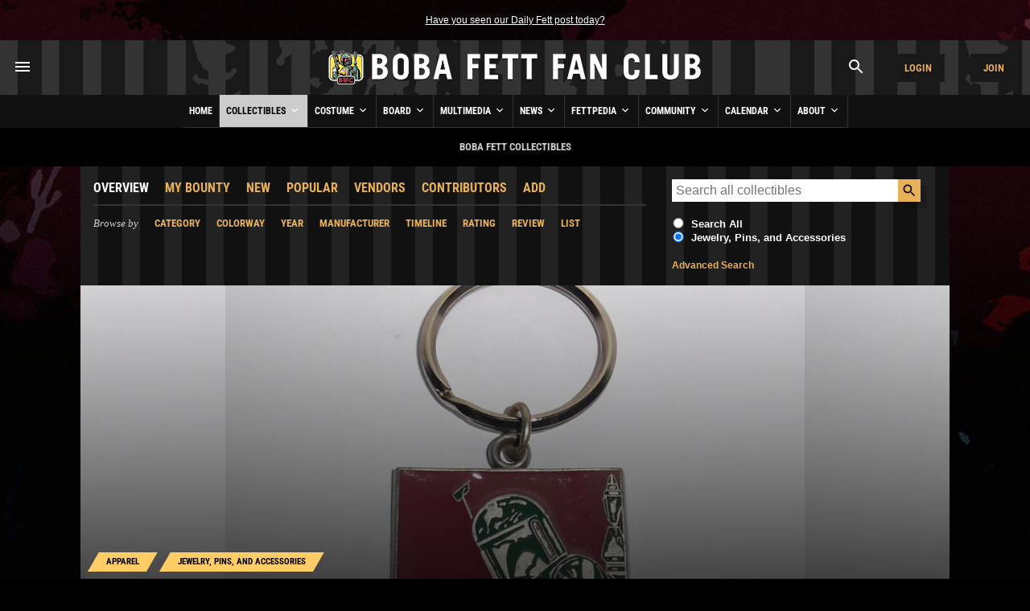

--- FILE ---
content_type: text/html; charset=UTF-8
request_url: https://www.bobafettfanclub.com/bounty/apparel/jewelry/boba-fett-blas-tech-ee-3-rifle-pewter-mauve-keychain/
body_size: 13109
content:
<!DOCTYPE html><html class="no-js" lang="en"><!--

           |~
           |.---.
          .'_____`. /\
          |~xxxxx~| ||
          |_  #  _| ||
     .------`-#-'-----.
    (___|\_________/|_.`.
     /  | _________ | | |
    /   |/   _|_   \| | |
   /   /X|  __|__  |/ `.|
  (  --< \/    _\//|_ |`.
  `.    ~----.-~=====,:=======
    ~-._____/___:__(``/| |
      |    |      XX|~ | |
       \__/======| /|  `.|
       |_\|\    /|/_|    )
       |_   \__/   _| .-'
       | \ .'||`. / |(_|
    LS |  ||.'`.||  |   )
       |  `'|  |`'  |  /
       |    |  |    |\/

	   ______  ______  ______  ______       ______ ______ ______ ______     ______ ______  __   __       ______  __      __  __  ______    
	   /\  == \/\  __ \/\  == \/\  __ \     /\  ___/\  ___/\__  _/\__  _\   /\  ___/\  __ \/\ "-.\ \     /\  ___\/\ \    /\ \/\ \/\  == \   
	   \ \  __<\ \ \/\ \ \  __<\ \  __ \    \ \  __\ \  __\/_/\ \/_/\ \/   \ \  __\ \  __ \ \ \-.  \    \ \ \___\ \ \___\ \ \_\ \ \  __<   
		\ \_____\ \_____\ \_____\ \_\ \_\    \ \_\  \ \_____\ \_\  \ \_\    \ \_\  \ \_\ \_\ \_\"\_\    \ \_____\ \_____\ \_____\ \_____\ 
		 \/_____/\/_____/\/_____/\/_/\/_/     \/_/   \/_____/ \/_/   \/_/     \/_/   \/_/\/_/\/_/ \/_/     \/_____/\/_____/\/_____/\/_____/ 

-->
<head prefix= "og: http://ogp.me/ns# fb: http://ogp.me/ns/fb# product: http://ogp.me/ns/product#"><meta charset="utf-8"><title>Rawcliffe Boba Fett &quot;Blas Tech EE-3 Rifle&quot; Pewter Mauve Keychain - Boba Fett Collectibles - Boba Fett Fan Club</title><!-- meta --><meta name="description" content="Enameled. The front artwork doesn&amp;#039;t show him using the EE-3 rifle, but the back describes it as such."><meta itemprop="name" content="Rawcliffe Boba Fett &quot;Blas Tech EE-3 Rifle&quot; Pewter Mauve Keychain - Boba Fett Collectibles - Boba Fett Fan Club"><meta itemprop="description" content="Enameled. The front artwork doesn&amp;#039;t show him using the EE-3 rifle, but the back describes it as such."><meta itemprop="image" content="https://www.bobafettfanclub.com/multimedia/galleries/albums/userpics/10001/normal_boba-fett-blas-tech-ee-3-rifle-pewter-mauve-keychain-15803646250.jpg"><meta name="robots" content="all,max-image-preview:large,max-snippet:-1,max-video-preview:-1"><meta name="googlebot" content="NOODP"><meta name="google-site-verification" content="ZksM3NOe4D9HUqooc888vKswHUFCW93RyoGCJx0hoIs"><meta name="msvalidate.01" content="DD01FB09E85604C8BAA710FC76C408DA"><meta name="p:domain_verify" content="ff9e80f6c1dc7dea151702f0b3dd0d9e"><meta name="viewport" content="width=device-width, initial-scale=1"><!-- css --><style>@font-face {	font-display: swap;	font-family: 'Roboto Condensed';	font-style: normal;	font-weight: 400;	src: url('/fonts/roboto-condensed-v27-latin-regular.woff2') format('woff2'), url('/fonts/roboto-condensed-v27-latin-regular.ttf') format('truetype');
}
@font-face {	font-display: swap;	font-family: 'Roboto Condensed';	font-style: normal;	font-weight: 700;	src: url('/fonts/roboto-condensed-v27-latin-700.woff2') format('woff2'), url('/fonts/roboto-condensed-v27-latin-700.ttf') format('truetype');
}</style><link rel="stylesheet" href="/css/cookieconsent.css"><link rel="stylesheet" href="/minify/?g=css&v=1766908713"><!-- prefetch/preconnect --><link rel="dns-prefetch" href="//www.google-analytics.com"><!-- favicons --><link rel="apple-touch-icon" sizes="180x180" href="/apple-touch-icon.png?v=6938O3j0N9"><link rel="icon" type="image/png" sizes="32x32" href="/favicon-32x32.png?v=6938O3j0N9"><link rel="icon" type="image/png" sizes="16x16" href="/favicon-16x16.png?v=6938O3j0N9"><link rel="manifest" href="/site.webmanifest?v=6938O3j0N9"><link rel="mask-icon" href="/safari-pinned-tab.svg?v=6938O3j0N9" color="#111111"><link rel="shortcut icon" href="/favicon.ico?v=6938O3j0N9"><meta name="msapplication-TileColor" content="#111111"><meta name="theme-color" content="#111111"><!-- links --><link rel="search" type="application/opensearchdescription+xml" title="Search Boba Fett Fan Club - Bounty" href="/bounty/opensearch.xml"><link rel="alternate" type="application/rss+xml" title="RSS" href="https://www.bobafettfanclub.com/news/feed/"><link rel="canonical" href="https://www.bobafettfanclub.com/bounty/apparel/jewelry/boba-fett-blas-tech-ee-3-rifle-pewter-mauve-keychain/"><!-- open graph --><meta property="og:url" content="https://www.bobafettfanclub.com/bounty/apparel/jewelry/boba-fett-blas-tech-ee-3-rifle-pewter-mauve-keychain/"><meta property="og:title" content="Rawcliffe Boba Fett &quot;Blas Tech EE-3 Rifle&quot; Pewter Mauve Keychain - Boba Fett Collectibles - Boba Fett Fan Club"><meta property="og:description" content="Enameled. The front artwork doesn&amp;#039;t show him using the EE-3 rifle, but the back describes it as such."><meta property="og:type" content="article"><meta property="og:site_name" content="Boba Fett Fan Club"><meta property="fb:admins" content="2506278"><meta property="fb:app_id" content="483247811832219"><meta property="fb:pages" content="23276402243"><meta property="article:content_tier" content="free"><meta property="og:image:alt" content="Rawcliffe Boba Fett &quot;Blas Tech EE-3 Rifle&quot; Pewter Mauve Keychain - Boba Fett Collectibles - Boba Fett Fan Club"><meta property="og:image" content="https://www.bobafettfanclub.com/multimedia/galleries/albums/userpics/10001/normal_boba-fett-blas-tech-ee-3-rifle-pewter-mauve-keychain-15803646250.jpg"><!-- twitter card --><meta name="twitter:url" content="https://www.bobafettfanclub.com/bounty/apparel/jewelry/boba-fett-blas-tech-ee-3-rifle-pewter-mauve-keychain/"><meta name="twitter:title" content="Rawcliffe Boba Fett &quot;Blas Tech EE-3 Rifle&quot; Pewter Mauve Keychain - Boba Fett Collectibles - Boba Fett Fan Club"><meta name="twitter:description" content="Enameled. The front artwork doesn&amp;#039;t show him using the EE-3 rifle, but the back describes it as such."><meta name="twitter:card" content="summary_large_image"><meta name="twitter:site" content="@bobafettfanclub"><meta name="twitter:image" content="https://www.bobafettfanclub.com/multimedia/galleries/albums/userpics/10001/normal_boba-fett-blas-tech-ee-3-rifle-pewter-mauve-keychain-15803646250.jpg"><!-- pinterest --><meta name="p:domain_verify" content="d9a38cae912d71a6331810282215a71b"><!-- dublin core --><meta name="DC.title" lang="en" content="Rawcliffe Boba Fett &quot;Blas Tech EE-3 Rifle&quot; Pewter Mauve Keychain - Boba Fett Collectibles - Boba Fett Fan Club"><meta name="DC.description" lang="en" content="Enameled. The front artwork doesn&amp;#039;t show him using the EE-3 rifle, but the back describes it as such."><meta name="DC.subject" lang="en" content="Boba Fett, Boba Fett Fan Club, Boba Fett Multimedia, Fett, Boba, Jango, Mandalorian, Mando, helmet"><meta name="DC.creator" content="Boba Fett Fan Club"><meta name="DC.publisher" content="Boba Fett Fan Club"><meta name="DC.language" content="en"></head><body id="bounty" class="item"><div id="doc"> <div id="hd"><div class="gutter"><small id="quoteOfTheMoment" class="first last"><a href="/ticker/102/">Have you seen our Daily Fett post today?</a></small></div><!-- start header --><div id="masthead" role="banner"><div id="titlecontainer" style="justify-content: space-between;"><div id="menu-container"><div class="flex-horizontal"><div class="flex-none" style="margin-left:1rem;"><a href="#" class="bffc-toggle" data-toggle="#desktop-menu" data-single-folder><img src="/images/icons/baseline_menu_white_24px.svg" height="24" width="24" alt="Menu Icon"></a></div></div></div><div id="logo-container" style="display: flex; align-items: center; justify-content: center; height: 100%;"><a href="/" style="display:block"><img src="/images/logo/logo-esb.png" srcset="/images/logo/logo-esb@2x.png 2x" alt="Boba Fett Fan Club" height="68" width="480"></a></div><div id="account-container"><div class="flex-horizontal"><div class="flex-column" style="margin-left: auto;"><div class="gutter"><a href="#" class="bffc-toggle" data-toggle="#search-toggle-box" data-classes="is-active" data-single-folder><img src="/images/icons/baseline_search_white_24px.svg" alt="Search Icon" height="24" width="24"></a></div></div><div class="flex-column"><div class="gutter"><a target="_parent" href="/login/?from=header" data-fancybox-type="iframe" id="headerLogin" class="button accountBox">Login</a></div></div><div class="flex-column"><div class="gutter"><a target="_parent" href="/join/?from=header" data-fancybox-type="iframe" id="headerJoin" class="button accountBox">Join</a></div></div></div></div><div id="desktop-menu" class="bffc-toggle-folder" style="display:none;"><div class="gutter"><div class="sitemap"><div class="inline-block-container"><p class="last"><a href="/">Home</a></p></div><div class="inline-block-container"><p class="last"><a href="/bounty/">Collectibles</a></p><ul><li><a href="/bounty/my/">My Bounty</a></li><li><a href="/bounty/category/">Categories</a></li><li><a href="/bounty/colorway/">Colorways</a></li><li><a href="/bounty/list/">Lists</a></li><li><a href="/bounty/manufacturer/">Manufacturers</a></li><li><a href="/bounty/ratings/">Ratings</a></li><li><a href="/bounty/review/">Reviews</a></li><li><a href="/bounty/year/">Years</a></li><li><a href="/bounty/timeline/">Timeline</a></li></ul></div><div class="inline-block-container"><p class="last"><a href="/costume/">Costume</a></p><ul><li><a href="/costume/my/">My Costume</a></li><li><a href="/costume/variant/">Variants</a></li><li><a href="/costume/detail/">Details</a></li><li><a href="/costume/cosplay/">Cosplay</a></li></ul></div><div class="inline-block-container"><p class="last"><a href="/board/">Board</a></p><ul><li><a href="/board/my/">My Posts and Topics</a></li><li><a href="/board/new/">New Posts</a></li><li><a href="/board/topic/add/">Add New Topic</a></li></ul></div><div class="inline-block-container"><p class="last"><a href="/multimedia/">Multimedia</a></p><ul><li><a href="/multimedia/daily/">Daily Fett</a></li><li><a href="/multimedia/galleries/">Image Galleries</a></li><li><a href="/multimedia/music/">Fan Music</a></li><li><a href="/multimedia/audio/">Audio</a></li><li><a href="/multimedia/films/">Fan Films</a></li><li><a href="/multimedia/video/">Video</a></li><li><a href="/multimedia/fiction/">Fan Fiction</a></li><li><a href="/multimedia/games/">Games</a></li><li><a href="/multimedia/desktop/">Wallpaper and Downloads</a></li></ul></div><div class="inline-block-container"><p class="last"><a href="/news/">News</a></p><ul><li><a href="/news/archive/">News Archive (Since 1998)</a></li><li><a href="/news/tag/exclusive/">Exclusives</a></li><li><a href="/news/tag/guide/">Guides</a></li><li><a href="/news/tag/review/">Reviews</a></li><li><a href="/news/fett-fact-check/">Fett Fact Check</a></li><li><a href="/news/guides/">Seasonal Guides</a></li></ul></div><div class="inline-block-container"><p class="last"><a href="/fettpedia/">Fettpedia</a></p><ul><li><a href="/fettpedia/behind-the-mask/">Behind the Mask</a></li><li><a href="/fettpedia/thisdayinhistory/">This Day In History</a></li><li><a href="/fettpedia/fett-facts/">Fett Facts</a></li><li><a href="/fettpedia/fett-references/">Fett References</a></li><li><a href="/fettpedia/timeline/">Fett Timeline</a></li><li><a href="/fettpedia/quotes/">Quotes</a></li></ul></div><div class="inline-block-container"><p class="last"><a href="/community/">Community</a></p><ul><li><a href="/activity/">Activity</a></li><li><a href="/community/contests/">Contests</a></li><li><a href="/community/members/">Members</a></li><li><a href="/community/star-wars-name-generator/">Name Generator</a></li><li><a href="/message/">Messages</a></li><li><a href="/community/trophies/">Trophies</a></li></ul></div><div class="inline-block-container"><p class="last"><a href="/calendar/">Calendar</a></p><ul><li><a href="/calendar/my/">My Calendar</a></li><li><a href="/calendar/temueramorrison/">Temuera Morrison</a></li><li><a href="/calendar/daniellogan/">Daniel Logan</a></li><li><a href="/calendar/donbies/">Don Bies</a></li><li><a href="/calendar/johnmorton/">John Morton</a></li><li><a href="/calendar/markaustin/">Mark Austin</a></li><li><a href="/calendar/dickeybeer/">Dickey Beer</a></li><li><a href="/calendar/glennrandalljr/">Glenn Randall Jr.</a></li><li><a href="/calendar/eyadelbitar/">Eyad Elbitar</a></li><li><a href="/calendar/nelsonhall/">Nelson Hall</a></li><li><a href="/calendar/costume-and-props/">Costume and Props</a></li><li><a href="/calendar/jeremybulloch/">Jeremy Bulloch</a></li></ul></div><div class="inline-block-container"><p class="last"><a href="/about/">About</a></p><ul><li><a href="/about/volunteers/">Volunteer Team</a></li><li><a href="/about/mediakit/">Media Kit</a></li><li><a href="/about/press/">Press</a></li><li><a href="/about/history/">History of BFFC</a></li><li><a href="/about/links/">Links</a></li><li><a href="/about/shop/">Shop</a></li><li><a href="/about/contact/">Contact</a></li></ul></div><div class="inline-block-container"><p class="last"><a href="/search/">Search</a></p></div><div class="inline-block-container"><p class="last"><a href="/login/">Login</a></p></div><div class="inline-block-container"><p class="last"><a href="/join/">Join</a></p></div></div><!-- /.sitemap --></div></div></div><!-- /#title-container --><div id="bffc-navigation" role="navigation"><ul id="bffc-nav-icon-menu"><li id="menu-toggle-icon" class="menu-icons"><a href="#"><img src="/images/icons/baseline_menu_white_24px.svg" height="18" width="18" alt="Menu Icon"> Menu</a></li><li id="search-toggle-icon" class="menu-icons"><a href="#"><img src="/images/icons/baseline_search_white_24px.svg" height="18" width="18" alt="Search Icon"> Search</a></li><li id="account-toggle-icon" class="menu-icons"><a href="#"><img src="/images/icons/baseline_account_box_white_24px.svg" height="18" width="18" alt="Account Icon"> Account</a></li></ul><!-- /#bffc-nav-icon-menu --><ul id="bffc-nav"><li id="li0"><a href="/" class="parent">Home</a></li><!-- cached @ 1767768319 --><li id="li3"><a href="/bounty/" class="parent">Collectibles <img src="/images/icons/baseline-keyboard_arrow_down-24px.svg" height="16" width="16" alt="Down Arrow Icon"></a><ul><li class="bffc-nav-mobile-only"><a href="/bounty/">Collectibles Overview</a></li><li><a href="/bounty/my/" class="child">My Bounty</a></li><li><a href="/bounty/category/" class="child">Categories</a></li><li><a href="/bounty/colorway/" class="child">Colorways</a></li><li><a href="/bounty/list/" class="child">Lists</a></li><li><a href="/bounty/manufacturer/" class="child">Manufacturers</a></li><li><a href="/bounty/ratings/" class="child">Ratings</a></li><li><a href="/bounty/review/" class="child">Reviews</a></li><li><a href="/bounty/year/" class="child">Years</a></li><li><a href="/bounty/timeline/" class="child">Timeline</a></li></ul></li><li id="li125"><a href="/costume/" class="parent">Costume <img src="/images/icons/baseline-keyboard_arrow_down-24px.svg" height="16" width="16" alt="Down Arrow Icon"></a><ul><li class="bffc-nav-mobile-only"><a href="/costume/">Costume Overview</a></li><li><a href="/costume/my/" class="child">My Costume</a></li><li><a href="/costume/variant/" class="child">Variants</a></li><li><a href="/costume/detail/" class="child">Details</a></li><li><a href="/costume/cosplay/" class="child">Cosplay</a></li></ul></li><li id="li93"><a href="/board/" class="parent">Board <img src="/images/icons/baseline-keyboard_arrow_down-24px.svg" height="16" width="16" alt="Down Arrow Icon"></a><ul><li class="bffc-nav-mobile-only"><a href="/board/">Board Overview</a></li><li><a href="/board/my/" class="child">My Posts and Topics</a></li><li><a href="/board/new/" class="child">New Posts</a></li><li><a href="/board/topic/add/" class="child">Add New Topic</a></li></ul></li><li id="li8"><a href="/multimedia/" class="parent">Multimedia <img src="/images/icons/baseline-keyboard_arrow_down-24px.svg" height="16" width="16" alt="Down Arrow Icon"></a><ul><li class="bffc-nav-mobile-only"><a href="/multimedia/">Multimedia Overview</a></li><li><a href="/multimedia/daily/" class="child">Daily Fett</a></li><li><a href="/multimedia/galleries/" class="child">Image Galleries</a></li><li><a href="/multimedia/music/" class="child">Fan Music</a></li><li><a href="/multimedia/audio/" class="child">Audio</a></li><li><a href="/multimedia/films/" class="child">Fan Films</a></li><li><a href="/multimedia/video/" class="child">Video</a></li><li><a href="/multimedia/fiction/" class="child">Fan Fiction</a></li><li><a href="/multimedia/games/" class="child">Games</a></li><li><a href="/multimedia/desktop/" class="child">Wallpaper and Downloads</a></li></ul></li><li id="li9"><a href="/news/" class="parent">News <img src="/images/icons/baseline-keyboard_arrow_down-24px.svg" height="16" width="16" alt="Down Arrow Icon"></a><ul><li class="bffc-nav-mobile-only"><a href="/news/">News Overview</a></li><li><a href="/news/archive/" class="child">News Archive (Since 1998)</a></li><li><a href="/news/tag/exclusive/" class="child">Exclusives</a></li><li><a href="/news/tag/guide/" class="child">Guides</a></li><li><a href="/news/tag/review/" class="child">Reviews</a></li><li><a href="/news/fett-fact-check/" class="child">Fett Fact Check</a></li><li><a href="/news/guides/" class="child">Seasonal Guides</a></li></ul></li><li id="li7"><a href="/fettpedia/" class="parent">Fettpedia <img src="/images/icons/baseline-keyboard_arrow_down-24px.svg" height="16" width="16" alt="Down Arrow Icon"></a><ul><li class="bffc-nav-mobile-only"><a href="/fettpedia/">Fettpedia Overview</a></li><li><a href="/fettpedia/behind-the-mask/" class="child">Behind the Mask</a></li><li><a href="/fettpedia/thisdayinhistory/" class="child">This Day In History</a></li><li><a href="/fettpedia/fett-facts/" class="child">Fett Facts</a></li><li><a href="/fettpedia/fett-references/" class="child">Fett References</a></li><li><a href="/fettpedia/timeline/" class="child">Fett Timeline</a></li><li><a href="/fettpedia/quotes/" class="child">Quotes</a></li></ul></li><li id="li10"><a href="/community/" class="parent">Community <img src="/images/icons/baseline-keyboard_arrow_down-24px.svg" height="16" width="16" alt="Down Arrow Icon"></a><ul><li class="bffc-nav-mobile-only"><a href="/community/">Community Overview</a></li><li><a href="/activity/" class="child">Activity</a></li><li><a href="/community/contests/" class="child">Contests</a></li><li><a href="/community/members/" class="child">Members</a></li><li><a href="/community/star-wars-name-generator/" class="child">Name Generator</a></li><li><a href="/message/" class="child">Messages</a></li><li><a href="/community/trophies/" class="child">Trophies</a></li></ul></li><li id="li83"><a href="/calendar/" class="parent">Calendar <img src="/images/icons/baseline-keyboard_arrow_down-24px.svg" height="16" width="16" alt="Down Arrow Icon"></a><ul><li class="bffc-nav-mobile-only"><a href="/calendar/">Calendar Overview</a></li><li><a href="/calendar/my/" class="child">My Calendar</a></li><li><a href="/calendar/temueramorrison/" class="child">Temuera Morrison</a></li><li><a href="/calendar/daniellogan/" class="child">Daniel Logan</a></li><li><a href="/calendar/donbies/" class="child">Don Bies</a></li><li><a href="/calendar/johnmorton/" class="child">John Morton</a></li><li><a href="/calendar/markaustin/" class="child">Mark Austin</a></li><li><a href="/calendar/dickeybeer/" class="child">Dickey Beer</a></li><li><a href="/calendar/glennrandalljr/" class="child">Glenn Randall Jr.</a></li><li><a href="/calendar/eyadelbitar/" class="child">Eyad Elbitar</a></li><li><a href="/calendar/nelsonhall/" class="child">Nelson Hall</a></li><li><a href="/calendar/costume-and-props/" class="child">Costume and Props</a></li><li><a href="/calendar/jeremybulloch/" class="child">Jeremy Bulloch</a></li></ul></li><li id="li11"><a href="/about/" class="parent">About <img src="/images/icons/baseline-keyboard_arrow_down-24px.svg" height="16" width="16" alt="Down Arrow Icon"></a><ul><li class="bffc-nav-mobile-only"><a href="/about/">About Overview</a></li><li><a href="/about/volunteers/" class="child">Volunteer Team</a></li><li><a href="/about/mediakit/" class="child">Media Kit</a></li><li><a href="/about/press/" class="child">Press</a></li><li><a href="/about/history/" class="child">History of BFFC</a></li><li><a href="/about/links/" class="child">Links</a></li><li><a href="/about/shop/" class="child">Shop</a></li><li><a href="/about/contact/" class="child">Contact</a></li></ul></li></ul></div><div id="search-toggle-box" class="bffc-toggle-folder"><div class="gutter"><div role="search" class="searchbox"><form target="_parent" action="https://www.bobafettfanclub.com/search/"><label for="searchbox-query-69698f1a583da" class="visually-hidden">Search BFFC</label><input class="query" placeholder="Search BFFC" id="searchbox-query-69698f1a583da" type="text" value="" name="q" autocomplete="off" required style="position:relative; font-size:2rem; padding:1rem;"><input id="sa-69698f1a583da" class="submit" type="submit" value="&raquo;" style="position:absolute; right:0; top:0; bottom:0; width: 48px; height: 100%;"></form></div><!-- /.searchbox --></div></div><div id="account-toggle-box" class="bffc-toggle-folder"><div class="gutter"><div class="flex-vertical" style="justify-content: center;"><div class="flex-column" style="margin-left: auto;"><div class="gutter"></div></div><div class="flex-column"><div class="gutter"><a target="_parent" href="/login/?from=header" data-fancybox-type="iframe" id="headerLoginHorizontal" class="button accountBox">Login</a></div></div><div class="flex-column"><div class="gutter"><a target="_parent" href="/join/?from=header" data-fancybox-type="iframe" id="headerJoinHorizontal" class="button accountBox">Join</a></div></div></div></div></div></div><!-- /#masthead --><div class="deck" style="background:#000;"><div class="gutter" style="font-family:'Roboto Condensed', Helvetica, Arial; text-transform:uppercase; font-weight:700; text-align:center;">Boba Fett Collectibles</div></div> </div><!-- /#hd --> <div id="bd" role="main" itemscope itemtype="http://schema.org/Product"><div class="deck"><div class="threethree"><div class="gutter"><div class="flex-horizontal sub-nav"><div class="flex-column"><a href="/bounty/" class="active">Overview</a></div><div class="flex-column"><a href="/bounty/my/">My Bounty</a></div><div class="flex-column"><a href="/bounty/new/">New</a></div><div class="flex-column"><a href="/bounty/popular/">Popular</a></div><div class="flex-column"><a href="/bounty/buy/">Vendors</a></div><div class="flex-column"><a href="/bounty/contributors/">Contributors</a></div><div class="flex-column"><a href="/bounty/add/?catID=4">Add</a></div></div><div class="flex-horizontal sub-nav"><div class="flex-column"><span class="serif italic">Browse by</span></div><div class="flex-column"><a href="/bounty/category/">Category</a></div><div class="flex-column"><a href="/bounty/colorway/">Colorway</a></div><div class="flex-column"><a href="/bounty/year/">Year</a></div><div class="flex-column"><a href="/bounty/manufacturer/">Manufacturer</a></div><div class="flex-column"><a href="/bounty/timeline/">Timeline</a></div><div class="flex-column"><a href="/bounty/rating/">Rating</a></div><div class="flex-column"><a href="/bounty/review/">Review</a></div><div class="flex-column"><a href="/bounty/list/">List</a></div></div></div></div><div class="three"><div class="gutter"><div class="searchWrapper searchbox"><form action="/bounty/process.php" method="post" style="margin-bottom:0;"><input type="hidden" name="search" value="1"><div class="flex-horizontal flex-horizontal-top"><div class="flex-column flex-one"><label for="searchBountyQuery" class="searchbox-query-input-label"><input id="searchBountyQuery" placeholder="Search all collectibles" type="text" name="q" value="" maxlength="255" autocomplete="off" spellcheck="false" autofocus="autofocus"></label></div><div class="flex-column flex-none"><input class="submit" type="submit"></div></div><div class="searchbox-filters flex-horizontal"><div class="flex-none"><span class="flex-horizontal flex-horizontal-top"><span class="flex-none" style="margin-right:0.5rem;"><input id="search-all" type="radio" name="cat_id" value="" class="last"></span><span class="flex-one"><label for="search-all" style="width:auto; float:none;">Search All</label></span></span></div><div class="flex-none"><span class="flex-horizontal flex-horizontal-top"><span class="flex-none" style="margin-right:0.5rem;"><input id="search-category" type="radio" name="cat_id" value="4" checked="checked" class="last"></span><span class="flex-one"><label for="search-category" style="width:auto; float:none;">Jewelry, Pins, and Accessories</label></span></span></div></div><small class="last searchbox-filters"><a href="/bounty/search/">Advanced Search</a></small> </form></div></div></div></div><div id="articlePictureBox" ><div style="flex: 1 1 100%;"><div class="flex-horizontal" style="position:relative; z-index:2; align-items: flex-end;"><div class="flex-column flex-threethree"><div class="gutter" style="padding-bottom:0;"><ol class="breadcrumbs flex-horizontal" itemscope itemtype="https://schema.org/BreadcrumbList"> <li itemprop="itemListElement" itemscope itemtype="https://schema.org/ListItem"><a itemprop="item" href="../../"><span itemprop="name">Apparel</span></a><meta itemprop="position" content="1"></li><li itemprop="itemListElement" itemscope itemtype="https://schema.org/ListItem"><a itemprop="item" href="../"><span itemprop="name">Jewelry, Pins, and Accessories</span></a><meta itemprop="position" content="2"></li> </ol><h1 itemprop="name" style="background:none; padding:0; margin-top:0.5rem;">Rawcliffe <span style="border-bottom:2px solid #fff;">Boba Fett &quot;Blas Tech EE-3 Rifle&quot; Pewter Mauve Keychain</span></h1></div><div class="flex-horizontal"><div class="flex-column"><div class="gutter"><a href="/bounty/year/1997/" title="Year Released / To Be Released" style="color:#fff;">1997</a></div></div><div class="flex-column"><div class="gutter"><span itemprop="brand" itemscope itemtype="http://schema.org/Organization"><a href="/bounty/search/?c=Rawcliffe" style="color:#fff;"><span itemprop="name" title="Copyright">Rawcliffe</span></a></span></div></div><div class="flex-column"><div class="gutter"><a href="#ratings" style="color:#fff; font-weight:normal"><span class="stars-svg-with-inline-response-wrap"><span id="stars-average-3294" class="stars-svg"><span style="width:100%;"></span></span><span class="stars-response" ><strong itemprop="ratingValue">5</strong> / <span itemprop="bestRating">5</span> with <span itemprop="ratingCount">1</span> vote</span></span></a></div></div><div class="flex-column"><div class="gutter"><a href="#saves" style="color:#fff; font-weight:normal">3 saves</a></div></div></div></div><div class="flex-column flex-three"><div class="gutter" style="padding-bottom:0;"><div class="flex-horizontal" style="display:none; justify-content: flex-end;"><div class="flex-none flex-none-last"><p><a class="fancybox-minimal button" href="#save-me">Save</a></p></div><div class="flex-none flex-none-last"><p><a class="fancybox-minimal button" href="#rate-me">Rate</a></p></div><div class="flex-none flex-none-last" style="margin-right:0;"><p><a class="fancybox-minimal button" href="#review-me">Review</a></p></div></div><div id="save-me" style="display:none;"><div class="gutter">#</div></div><div id="rate-me" style="display:none;"><div class="gutter">#</div></div><div id="review-me" style="display:none;"><div class="gutter">#</div></div></div></div></div><!-- /.flex-horizontal --><div class="pictureBoxTint" style="z-index:1;"></div><div class="background-hero-image" style="background-image:url('/multimedia/galleries/albums/userpics/10001/boba-fett-blas-tech-ee-3-rifle-pewter-mauve-keychain-15803646250.jpg');"></div></div><!-- /wrapper --></div><div id="photos" class="gutter" style="padding-bottom:0;"><div id="bounty-item-has-images" class="flex-horizontal"><span class="multimediaThumbnail"><a itemprop="image" href="/multimedia/galleries/albums/userpics/10001/boba-fett-blas-tech-ee-3-rifle-pewter-mauve-keychain-15803646250.jpg" class="fancybox" rel="gallery" title="Photo courtesy of jim2009317 (eBay)."><img alt="Boba Fett &amp;quot;Blas Tech EE-3 Rifle&amp;quot; Pewter Mauve..." src="/tn/100x100/multimedia/galleries/albums/userpics/10001/boba-fett-blas-tech-ee-3-rifle-pewter-mauve-keychain-15803646250.jpg" srcset="/tn/200x200/multimedia/galleries/albums/userpics/10001/boba-fett-blas-tech-ee-3-rifle-pewter-mauve-keychain-15803646250.jpg 2x" height="100" width="100"><br><img src="/images/icons/baseline_zoom-in_white_24px.svg" height="16" width="16" alt="Zoom" title="Zoom"></a><a href="/multimedia/galleries/9613/"><img src="/images/icons/ic_info_white_24px.svg" height="16" width="16" alt="More Info" title="More Info"></a></span><!-- /.multimediaThumbnail --><span class="multimediaThumbnail"><a itemprop="image" href="/multimedia/galleries/albums/userpics/10001/boba-fett-blas-tech-ee-3-rifle-pewter-mauve-keychain-15803646300.jpg" class="fancybox" rel="gallery" title="Photo courtesy of jim2009317 (eBay)."><img alt="Boba Fett &amp;quot;Blas Tech EE-3 Rifle&amp;quot; Pewter Mauve..." src="/tn/100x100/multimedia/galleries/albums/userpics/10001/boba-fett-blas-tech-ee-3-rifle-pewter-mauve-keychain-15803646300.jpg" srcset="/tn/200x200/multimedia/galleries/albums/userpics/10001/boba-fett-blas-tech-ee-3-rifle-pewter-mauve-keychain-15803646300.jpg 2x" height="100" width="100"><br><img src="/images/icons/baseline_zoom-in_white_24px.svg" height="16" width="16" alt="Zoom" title="Zoom"></a><a href="/multimedia/galleries/9614/"><img src="/images/icons/ic_info_white_24px.svg" height="16" width="16" alt="More Info" title="More Info"></a></span><!-- /.multimediaThumbnail --></div></div><div class="gutter"><div class="jump-bar medium-border"><div class="gutter"><div class="flex-horizontal flex-horizontal-mobile-row"><div class="flex-column flex-none">Overview</div></div></div></div></div><!-- /.gutter --><div class="gutter"><div class="edititem"><h4><a href="/bounty/my/">My Bounty</a> <span style="font-weight:normal; color:#ccc; text-transform:none;">for BFFC Members</span></h4><p class="last"><a target="_parent" href="/join/?from=bounty" data-fancybox-type="iframe" class="accountBox">Join</a> or <a target="_parent" href="/login/?from=bounty" data-fancybox-type="iframe" class="accountBox">login</a> to save, rate, and review</p><!-- test --></div><!-- /.edititem --></div><!-- /.gutter --><div class="two"><div class="gutter"><h2>Overview</h2><p itemprop="description">Enameled.<br /><br />The front artwork doesn't show him using the EE-3 rifle, but the back describes it as such.</p></div></div><div class="two"><div class="gutter"><div id="links" class="gutter medium-border"><h2 class="first"><img src="/images/icons/buy.svg" height="32" width="32" alt="Buying options icon"> Buying Options</h2><div class="bountyItemMerchantsWrap"><div class="gutter" style="padding-left:0; padding-top:0;"><small class="last">Sorry, no recommended links for this right now</small></div></div><!-- /bountyItemMerchantsWrap --></div></div></div><br style="clear:both;"><div class="two"><div class="gutter"></div></div><div class="two"><div class="gutter"></div></div><br style="clear:both"><div class="gutter" style="padding-top:0;"><hr id="ratings"><!-- Ratings --><h2>Ratings</h2><div class="flex-horizontal flex-horizontal-mobile-column" style="margin-bottom:1rem; justify-content:space-between;"><div class="flex-none"><div class="flex-horizontal" style="margin-bottom:1rem;"><div class="flex-none"><p class="last"><span class="stars-svg-with-inline-response-wrap"><span id="stars-average-3294" class="stars-svg"><span style="width:100%;"></span></span><span class="stars-response" itemscope itemprop="aggregateRating" itemtype="https://schema.org/AggregateRating"><strong itemprop="ratingValue">5</strong> / <span itemprop="bestRating">5</span> with <span itemprop="ratingCount">1</span> vote</span></span></p></div><div class="flex-none"><span class="small italic">including most recently:</span></div></div></div><div><span class="chip"><a href="/member/1090/" class="flex-horizontal"><span class="flex-none" style="line-height:0; margin-right:0.5rem !important;"><img src="https://www.bobafettfanclub.com/tn/25x25/boards/img/avatars/1090.jpg?1641331463" srcset= "https://www.bobafettfanclub.com/tn/50x50/boards/img/avatars/1090.jpg?1641331463 2x" alt="Avatar for BFFC member PresidentJuggernaut" height="25" width="25" style="vertical-align:middle"></span>PresidentJuggernaut</a></span></div></div><small style="margin-top:1rem;"><a href="/bounty/apparel/jewelry/boba-fett-blas-tech-ee-3-rifle-pewter-mauve-keychain/ratings/" class="button button-small button-secondary">View all BFFC member ratings</a></small><hr id="reviews"><!-- Reviews --><h2>Reviews</h2><!--<small>Be the first to review this.</small>--><a href="/bounty/apparel/jewelry/boba-fett-blas-tech-ee-3-rifle-pewter-mauve-keychain/review/" class="button">Write a Review</a><hr id="saves"><h2 class="first">Saves</h2><div class="flex-horizontal flex-horizontal-mobile-column" style="margin-bottom:1rem; justify-content:space-between;"><div class="flex-none"><small>3 saves <span class="small italic">including most recently:</span> </small></div><div><span class="chip"><a href="/member/1090/" class="flex-horizontal"><span class="flex-none" style="line-height:0; margin-right:0.5rem !important;"><img src="https://www.bobafettfanclub.com/tn/25x25/boards/img/avatars/1090.jpg?1641331463" srcset= "https://www.bobafettfanclub.com/tn/50x50/boards/img/avatars/1090.jpg?1641331463 2x" alt="Avatar for BFFC member PresidentJuggernaut" height="25" width="25" style="vertical-align:middle"></span>PresidentJuggernaut</a></span><span class="chip"><a href="/member/3/" class="flex-horizontal"><span class="flex-none" style="line-height:0; margin-right:0.5rem !important;"><img src="https://www.bobafettfanclub.com/tn/25x25/boards/img/avatars/3.jpg?1674722084" srcset= "https://www.bobafettfanclub.com/tn/50x50/boards/img/avatars/3.jpg?1674722084 2x" alt="Avatar for BFFC member Sadriel_Fett" height="25" width="25" style="vertical-align:middle"></span>Sadriel_Fett</a></span><span class="chip"><a href="/member/9148/" class="flex-horizontal"><span class="flex-none" style="line-height:0; margin-right:0.5rem !important;"><img src="https://www.bobafettfanclub.com/tn/25x25/boards/img/avatars/9148.jpg?1566167025" srcset= "https://www.bobafettfanclub.com/tn/50x50/boards/img/avatars/9148.jpg?1566167025 2x" alt="Avatar for BFFC member AvengingSon" height="25" width="25" style="vertical-align:middle"></span>AvengingSon</a></span></div></div><div class="flex-horizontal"><div class="flex-column flex-none"><small><a href="/bounty/apparel/jewelry/boba-fett-blas-tech-ee-3-rifle-pewter-mauve-keychain/have/" class="button">3 haves</a></small></div><div class="flex-column flex-none"><small>No wants yet</small></div><div class="flex-column flex-none"><small>No likes yet</small></div></div></div><!-- /.gutter --><div class="three"><div class="gutter"><hr id="stats"><h4 class="first last">Stats</h4><ul class="display-count-saved-bounty"><li>1,125 views</li></ul></div></div><div class="three"><div class="gutter"></div></div><div class="three"><div class="gutter"><hr><h4>Last Updated</h4><small class="first">December 18, 2024</small><h4>Bounty ID</h4><small class="first last">3294 (<a href="/bounty/id/3294/" rel="nofollow" style="color:#555;">Permalink</a>)</small></div></div><br style="clear:both"><!-- short URL? --><!-- no short URL yet --><div id="related-bounty"><div class="gutter"><hr id="related"><div class="flex-horizontal flex-horizontal-top" style="margin-bottom:1rem;"><div class="flex-one"><h2 class="last">Related Set Items in the <strong>Jewelry, Pins, and Accessories</strong> Category</h2></div><div class="flex-none" style="margin-left:1rem; margin-right:0;"><div id="toggle-variant-items"></div></div></div><div class="truncated-content"><div class="truncated-content-text"><div class="grid-wrap grid-wrap-five"><a href="/bounty/apparel/jewelry/rawcliffe-boba-fett-pewter-helmet-keychain/" class=" "><span class="bounty-item-thumbnail-wrap" style="margin-bottom:1rem;"><img alt="Thumbnail" src="/tn/200x200/multimedia/galleries/albums/userpics/10001/rawcliffe-boba-fett-pewter-helmet-keychain-1540010192.jpg" srcset="/tn/300x300/multimedia/galleries/albums/userpics/10001/rawcliffe-boba-fett-pewter-helmet-keychain-1540010192.jpg 2x" width="200" height="200" class="bounty-item-thumbnail"></span><span class=""><span class="normal">Rawcliffe</span> Boba Fett Pewter Helmet Keychain</span><span class="flex-horizontal grey7 record-category-item-meta normal"><span class="flex-column flex-none nowrap">2005</span><span class="flex-column flex-none">Rawcliffe</span><span class="flex-column flex-none nowrap"><img src="/images/icons/image.svg" height="16" width="16" alt="Photos" title="1 Photo">&nbsp;1</span><span class="flex-column flex-none nowrap"><img src="/images/icons/save.svg" height="16" width="16" alt="Save Icon">2</span></span></a><a href="/bounty/apparel/jewelry/boba-fett-helmet-fine-pewter-keychain/" class=" "><span class="bounty-item-thumbnail-wrap" style="margin-bottom:1rem;"><img alt="Thumbnail" src="/tn/200x200/multimedia/galleries/albums/userpics/10001/boba-fett-helmet-fine-pewter-keychain-1529392379.jpg" srcset="/tn/300x300/multimedia/galleries/albums/userpics/10001/boba-fett-helmet-fine-pewter-keychain-1529392379.jpg 2x" width="200" height="200" class="bounty-item-thumbnail"></span><span class=""><span class="normal">Rawcliffe</span> Boba Fett Helmet Fine Pewter Key Chain</span><span class="flex-horizontal grey7 record-category-item-meta normal"><span class="flex-column flex-none nowrap">1997</span><span class="flex-column flex-none">Rawcliffe</span><span class="flex-column flex-none nowrap"><img src="/images/icons/image.svg" height="16" width="16" alt="Photos" title="1 Photo">&nbsp;1</span><span class="flex-column flex-none nowrap"><img src="/images/icons/save.svg" height="16" width="16" alt="Save Icon">3</span></span></a><a href="/bounty/apparel/jewelry/boba-fett-pewter-mauve-keychain/" class=" "><span class="bounty-item-thumbnail-wrap" style="margin-bottom:1rem;"><img alt="Thumbnail" src="/tn/200x200/multimedia/galleries/albums/userpics/10001/boba-fett-pewter-mauve-keychain-1529392313.jpg" srcset="/tn/300x300/multimedia/galleries/albums/userpics/10001/boba-fett-pewter-mauve-keychain-1529392313.jpg 2x" width="200" height="200" class="bounty-item-thumbnail"></span><span class=""><span class="normal">Rawcliffe</span> "Boba Fett's Helmet" Pewter Mauve Keychain</span><span class="flex-horizontal grey7 record-category-item-meta normal"><span class="flex-column flex-none nowrap">1997</span><span class="flex-column flex-none">Rawcliffe</span><span class="flex-column flex-none nowrap"><img src="/images/icons/image.svg" height="16" width="16" alt="Photos" title="2 Photos">&nbsp;2</span><span class="flex-column flex-none nowrap"><img src="/images/icons/save.svg" height="16" width="16" alt="Save Icon">3</span></span></a><a href="/bounty/apparel/jewelry/keychain_skull/" class=" "><span class="bounty-item-thumbnail-wrap" style="margin-bottom:1rem;"><img alt="Thumbnail" src="/tn/200x200/multimedia/galleries/albums/userpics/10001/boba-fett-icon-mandalorian-keychain-1568688753.jpg" srcset="/tn/300x300/multimedia/galleries/albums/userpics/10001/boba-fett-icon-mandalorian-keychain-1568688753.jpg 2x" width="200" height="200" class="bounty-item-thumbnail"></span><span class=""><span class="normal">Rawcliffe</span> "Boba Fett Icon" Mandalorian Keychain</span><span class="flex-horizontal grey7 record-category-item-meta normal"><span class="flex-column flex-none nowrap">1996</span><span class="flex-column flex-none">Rawcliffe</span><span class="flex-column flex-none nowrap"><img src="/images/icons/image.svg" height="16" width="16" alt="Photos" title="2 Photos">&nbsp;2</span><span class="flex-column flex-none nowrap"><img src="/images/icons/save.svg" height="16" width="16" alt="Save Icon">6</span></span></a></div></div><div class="truncated-content-overlay"><button class="button button-small" style="width:100%;">Tap to Show More</button></div></div><p><a href="../">View All in This Category</a></p></div></div><br style="clear:both"><div class="gutter"><!-- start cache --><div class="gutter" style="border:1px solid #555; margin-bottom:1rem; text-align:center;"><small class="first"><strong>Bounty</strong> by the Numbers</small><div class="grid-wrap grid-wrap-six last"><div><p><span class="h3">5,127</span><br><span style="font-weight:normal;">Items</span></p></div><div><p><span class="h3">46,904</span><br><span style="font-weight:normal;">Saves</span></p></div><div><p><span class="h3">6,727</span><br><span style="font-weight:normal;">Ratings & Reviews</span></p></div><div><p><span class="h3">2,711</span><br><span style="font-weight:normal;">Buy Links</span></p></div><div><p><span class="h3">14,152</span><br><span style="font-weight:normal;">Images</span></p></div><div><p><span class="h3">1,831</span><br><span style="font-weight:normal;">Member Lists</span></p></div></div></div><!-- stop cache --></div><div class="two"><div class="gutter"><div id="adSq" class="ad nocontent"><small class="grey7">&#8595; Advertisement &#8595;</small><div class="gutter"><a target="_blank" rel="nofollow" href="/ads/322/"><img src="/images/banners/target-square-darthvader.gif" alt="Banner"><br><span class="copy">Shop Star Wars at Target – Including Specials Only at Target</span></a></div><!-- /gutter --><small class="grey7" style="margin:2px 0; text-align:center;"><a href="https://www.bobafettfanclub.com/about/ad-policy/" target="_parent" class="grey7">Ad Policy</a></small></div><!-- not a bot --></div></div><div class="two"><div class="gutter" style="text-align:center;"><div id="featured-bounty" class="gutter has-thumbnail" style="border:1px solid #555; margin-bottom:1rem;"><small class="first">Featured <strong>Bounty</strong></small><a href="/bounty/toys/vintage/the-vintage-collection-boba-fett-s-throne-room/" style="display:block; margin-bottom:1rem;"><img alt="Thumbnail" src="/tn/300x300/multimedia/galleries/albums/userpics/10001/the-vintage-collection-boba-fett-s-throne-room-17174315800.jpg" srcset="/tn/600x600/multimedia/galleries/albums/userpics/10001/the-vintage-collection-boba-fett-s-throne-room-17174315800.jpg 2x" width="300" height="300"></a><span style="font-weight:normal;">The Vintage Collection</span> Boba Fett's Throne Room<br><span class="grey7" style="font-weight:normal;">2023 &bull; The Vintage Collection (2010-Present)<br></span><a href="/bounty/toys/vintage/the-vintage-collection-boba-fett-s-throne-room/">More Info</a></div></div></div><br style="clear:both;"><div class="deck"><div class="gutter"><p class="first"><strong>About <u>Bounty</u> on BFFC</strong></p><p>Bounty is our collectibles database for all official Boba Fett collectibles. Use <a href="/bounty/my/">My Bounty</a> to easily keep track of what you have, want, and like. You can also add a review &mdash; with stars, words, or both. Are we missing something? <a href="/about/contact/">Please let us know.</a></p><small>You can also discuss collectibles in general on our message board!</small><a href="https://www.bobafettfanclub.com/board/forum/11/" class="button button-small">Browse Collectible Discussions</a> <a href="https://www.bobafettfanclub.com/board/forum/11/add/" class="button button-small button-secondary">Add New Topic</a></div></div> </div><!-- /#bd --> <div id="ft"><!-- start footer --><div class="gutter"><div class="social-share-wrap"><div class="gutter"><div class="flex-horizontal flex-horizontal-mobile-row" style="justify-content:center;"><div class="flex-column flex-none"><small class="last">Share this page:</small></div><div class="flex-column flex-none"><a href="https://www.facebook.com/sharer.php?u=https://www.bobafettfanclub.com/bounty/apparel/jewelry/boba-fett-blas-tech-ee-3-rifle-pewter-mauve-keychain/&t=Rawcliffe+Boba+Fett+%22Blas+Tech+EE-3+Rifle%22+Pewter+Mauve+Keychain&src=sp" target="_blank" rel="nofollow">Facebook</a></div><div class="flex-column flex-none"><a href="https://twitter.com/intent/tweet?original_referer=https://www.bobafettfanclub.com/bounty/apparel/jewelry/boba-fett-blas-tech-ee-3-rifle-pewter-mauve-keychain/&source=tweetbutton&text=Rawcliffe+Boba+Fett+%22Blas+Tech+EE-3+Rifle%22+Pewter+Mauve+Keychain&url=https://www.bobafettfanclub.com/bounty/apparel/jewelry/boba-fett-blas-tech-ee-3-rifle-pewter-mauve-keychain/" target="_blank" rel="nofollow">Twitter</a></div><div class="flex-column flex-none"><a href="mailto:?subject=Rawcliffe+Boba+Fett+%26amp%3Bquot%3BBlas+Tech+EE-3+Rifle%26amp%3Bquot%3B+Pewter+Mauve+Keychain&body=Rawcliffe+Boba+Fett+%26amp%3Bquot%3BBlas+Tech+EE-3+Rifle%26amp%3Bquot%3B+Pewter+Mauve+Keychain%20%0D%0D%20https://www.bobafettfanclub.com/bounty/apparel/jewelry/boba-fett-blas-tech-ee-3-rifle-pewter-mauve-keychain/">Email</a></div><div class="flex-column flex-none mobile-only"><a href="sms:?&body=Rawcliffe+Boba+Fett+%26amp%3Bquot%3BBlas+Tech+EE-3+Rifle%26amp%3Bquot%3B+Pewter+Mauve+Keychain%0D%0Dhttps://www.bobafettfanclub.com/bounty/apparel/jewelry/boba-fett-blas-tech-ee-3-rifle-pewter-mauve-keychain/">SMS</a></div><div class="flex-column flex-none"><a href="https://bsky.app/intent/compose?text=Rawcliffe+Boba+Fett+%22Blas+Tech+EE-3+Rifle%22+Pewter+Mauve+Keychain%20https://www.bobafettfanclub.com/bounty/apparel/jewelry/boba-fett-blas-tech-ee-3-rifle-pewter-mauve-keychain/" target="_blank" rel="nofollow">Bluesky</a></div><div class="flex-column flex-none flex-none-last" style="margin-left:0;"><a href="https://threads.net/intent/post?text=Rawcliffe+Boba+Fett+%22Blas+Tech+EE-3+Rifle%22+Pewter+Mauve+Keychain&url=https://www.bobafettfanclub.com/bounty/apparel/jewelry/boba-fett-blas-tech-ee-3-rifle-pewter-mauve-keychain/" target="_blank" rel="nofollow">Threads</a></div></div></div></div></div><!-- /.gutter --><div id="adHo" class="ad nocontent flex-horizontal"><div id="adHoLeft" class="flex-column flex-none" style="margin-right:0;"><img src="/images/footer_han-solo-carbonite.gif" alt="Thank You For Your Support" title="Thank You!" width="150" height="84"></div><div id="adHoCenter" class="flex-column flex-one"><small class="grey7">&#8595; Advertisement &#8595;</small><div class="gutter"><a target="_blank" rel="nofollow" href="/ads/276/"><img src="/images/banners/amazon-horizontal-general@2x.gif" alt="Banner"><br><span class="copy">Shop by Star Wars Character on Amazon.com</span></a></div><!-- /gutter --><small class="grey7">&#8593; Only recommended Boba Fett and Star Wars merchant links seen here. <a href="https://www.bobafettfanclub.com/about/ad-policy/" target="_parent" class="grey7">Learn more about our ad policy.</a> &#8593;</small></div><!-- /800 --><div id="adHoRight" class="flex-column flex-none" style="margin-right:0;">&nbsp;</div></div><!-- not a bot --><div id="globalFooter"><div id="signupBar"><div class="content-container" style="text-align:left;"><div class="flex-horizontal flex-horizontal-mobile-column" style="margin-bottom:1rem;"><div class="flex-one"><h1 class="text-wrap-balance" style="padding-top:0;">As you wish: <span class="normal">BFFC is for every Boba Fett fan and fandom</span></h1></div><div class="flex-none flex-none-last"><div class="gutter" style="text-align:center;"><p class="last" style="margin-top:1rem;"><a href="/join/" class="button button-primary accountBox" data-fancybox-type="iframe" style="margin-bottom:1rem;">Join the Club</a> <a href="/login/" class="button button-secondary accountBox" data-fancybox-type="iframe" style="margin-bottom:1rem;">Login</a></p></div></div></div><div class="flex-horizontal flex-horizontal-mobile-column" style="margin-bottom:1rem;"><div class="flex-one"><div class="gutter"><p><strong>Looking for fellow Fett fans, files, and more?</strong></p><p>Representing <strong style="color:#fff;">17,380 members</strong> &mdash; <strong style="color:#fff">224,899</strong> fans including social, BFFC is for all ages and interest levels. By creating an account, you unlock bonus features throughout the site for free.</p><p class="last"><a href="/community/" class="button button-secondary">See Community Perks</a></p></div></div><div class="flex-one"><div class="gutter"><p><strong>Want to help represent the best of Fett fandom?</strong></p><p>For nearly 30 years, we've been the premier online destination for all things Fett. Use your BFFC account to better interact, explore, and enjoy the most here on bobafett.com.</p><p class="last"><a href="/about/" class="button button-secondary">Learn About BFFC</a></p></div></div></div></div></div><!-- /#signupBar --><br style="clear:both;"><div class="gutter" style="text-align:center;"><div class="sitemap"><div class="inline-block-container"><p class="last"><a href="/">Home</a></p></div><div class="inline-block-container"><p class="last"><a href="/bounty/">Collectibles</a></p><ul><li><a href="/bounty/my/">My Bounty</a></li><li><a href="/bounty/category/">Categories</a></li><li><a href="/bounty/colorway/">Colorways</a></li><li><a href="/bounty/list/">Lists</a></li><li><a href="/bounty/manufacturer/">Manufacturers</a></li><li><a href="/bounty/ratings/">Ratings</a></li><li><a href="/bounty/review/">Reviews</a></li><li><a href="/bounty/year/">Years</a></li><li><a href="/bounty/timeline/">Timeline</a></li></ul></div><div class="inline-block-container"><p class="last"><a href="/costume/">Costume</a></p><ul><li><a href="/costume/my/">My Costume</a></li><li><a href="/costume/variant/">Variants</a></li><li><a href="/costume/detail/">Details</a></li><li><a href="/costume/cosplay/">Cosplay</a></li></ul></div><div class="inline-block-container"><p class="last"><a href="/board/">Board</a></p><ul><li><a href="/board/my/">My Posts and Topics</a></li><li><a href="/board/new/">New Posts</a></li><li><a href="/board/topic/add/">Add New Topic</a></li></ul></div><div class="inline-block-container"><p class="last"><a href="/multimedia/">Multimedia</a></p><ul><li><a href="/multimedia/daily/">Daily Fett</a></li><li><a href="/multimedia/galleries/">Image Galleries</a></li><li><a href="/multimedia/music/">Fan Music</a></li><li><a href="/multimedia/audio/">Audio</a></li><li><a href="/multimedia/films/">Fan Films</a></li><li><a href="/multimedia/video/">Video</a></li><li><a href="/multimedia/fiction/">Fan Fiction</a></li><li><a href="/multimedia/games/">Games</a></li><li><a href="/multimedia/desktop/">Wallpaper and Downloads</a></li></ul></div><div class="inline-block-container"><p class="last"><a href="/news/">News</a></p><ul><li><a href="/news/archive/">News Archive (Since 1998)</a></li><li><a href="/news/tag/exclusive/">Exclusives</a></li><li><a href="/news/tag/guide/">Guides</a></li><li><a href="/news/tag/review/">Reviews</a></li><li><a href="/news/fett-fact-check/">Fett Fact Check</a></li><li><a href="/news/guides/">Seasonal Guides</a></li></ul></div><div class="inline-block-container"><p class="last"><a href="/fettpedia/">Fettpedia</a></p><ul><li><a href="/fettpedia/behind-the-mask/">Behind the Mask</a></li><li><a href="/fettpedia/thisdayinhistory/">This Day In History</a></li><li><a href="/fettpedia/fett-facts/">Fett Facts</a></li><li><a href="/fettpedia/fett-references/">Fett References</a></li><li><a href="/fettpedia/timeline/">Fett Timeline</a></li><li><a href="/fettpedia/quotes/">Quotes</a></li></ul></div><div class="inline-block-container"><p class="last"><a href="/community/">Community</a></p><ul><li><a href="/activity/">Activity</a></li><li><a href="/community/contests/">Contests</a></li><li><a href="/community/members/">Members</a></li><li><a href="/community/star-wars-name-generator/">Name Generator</a></li><li><a href="/message/">Messages</a></li><li><a href="/community/trophies/">Trophies</a></li></ul></div><div class="inline-block-container"><p class="last"><a href="/calendar/">Calendar</a></p><ul><li><a href="/calendar/my/">My Calendar</a></li><li><a href="/calendar/temueramorrison/">Temuera Morrison</a></li><li><a href="/calendar/daniellogan/">Daniel Logan</a></li><li><a href="/calendar/donbies/">Don Bies</a></li><li><a href="/calendar/johnmorton/">John Morton</a></li><li><a href="/calendar/markaustin/">Mark Austin</a></li><li><a href="/calendar/dickeybeer/">Dickey Beer</a></li><li><a href="/calendar/glennrandalljr/">Glenn Randall Jr.</a></li><li><a href="/calendar/eyadelbitar/">Eyad Elbitar</a></li><li><a href="/calendar/nelsonhall/">Nelson Hall</a></li><li><a href="/calendar/costume-and-props/">Costume and Props</a></li><li><a href="/calendar/jeremybulloch/">Jeremy Bulloch</a></li></ul></div><div class="inline-block-container"><p class="last"><a href="/about/">About</a></p><ul><li><a href="/about/volunteers/">Volunteer Team</a></li><li><a href="/about/mediakit/">Media Kit</a></li><li><a href="/about/press/">Press</a></li><li><a href="/about/history/">History of BFFC</a></li><li><a href="/about/links/">Links</a></li><li><a href="/about/shop/">Shop</a></li><li><a href="/about/contact/">Contact</a></li></ul></div><div class="inline-block-container"><p class="last"><a href="/search/">Search</a></p></div><div class="inline-block-container"><p class="last"><a href="/login/">Login</a></p></div><div class="inline-block-container"><p class="last"><a href="/join/">Join</a></p></div></div><!-- /#sitemap --><small><a href="https://bobafett.club/websitesurvey" target="_blank">Check out our website feedback survey to help shape the future of BFFC!</a></small><small>Follow BFFC</small><ul class="flex-horizontal flex-align-center flex-justify-center follow "><li class="flex-column"><a class="facebook" target="_blank" href="https://www.facebook.com/bobafettfanclub" title="Follow BFFC on Facebook"><span>Facebook</span></a></li><li class="flex-column"><a class="instagram" target="_blank" href="https://www.instagram.com/bobafettfanclub/" title="Follow BFFC on Instagram"><span>Instagram</span></a></li><li class="flex-column"><a class="twitter" target="_blank" href="https://twitter.com/bobafettfanclub" title="Follow BFFC on Twitter"><span>Twitter</span></a></li><li class="flex-column"><a class="tumblr" target="_blank" href="https://bobafettfanclub.tumblr.com/" title="Follow BFFC on Tumblr"><span>Tumblr</span></a></li><li class="flex-column"><a class="youtube" target="_blank" href="https://www.youtube.com/bobafettfanclub?sub_confirmation=1" title="Subscribe to BFFC Videos on YouTube"><span>YouTube</span></a></li><li class="flex-column"><a href="https://www.threads.net/intent/follow?username=bobafettfanclub" title="Follow BFFC on Threads" class="threads" target="_blank" ><span>Threads</span></a></li><li class="flex-column"><a href="https://mas.to/@bobafettfanclub" title="Follow BFFC on Mastodon" class="mastodon" target="_blank" ><span>Mastodon</span></a></li><li class="flex-column"><a href="https://bsky.app/profile/bobafettfanclub.com" title="Follow BFFC on Bluesky" class="bluesky" target="_blank" ><span>Bluesky</span></a></li></ul><br><br><div id="footer-only-links" class="flex-horizontal flex-horizontal-top"><div class="flex-column flex-none"><a href="/community/rules/">Community Rules</a></div><div class="flex-column flex-none"><a href="/about/copyright/">Copyright</a></div><div class="flex-column flex-none"><a href="/about/privacy/">Privacy Policy</a></div><div class="flex-column flex-none" style="display:none;"><a href="#" data-cc="show-preferencesModal">Cookie Preferences</a></div><div class="flex-column flex-none"><a href="/about/accessibility/">Accessibility</a></div><div class="flex-column flex-none"><a href="/about/ad-policy/">Ad Policy</a></div><div class="flex-column flex-none"><a href="https://fwdlabs.com/" target="_blank">Site by FWD:labs</a></div></div><small style="color:#999;">Boba Fett, Star Wars, and all logos, trademarks, character names, and all related elements &copy; & &trade; Lucasfilm Ltd., whereas the Boba Fett Fan Club is an <u>unofficial</u> website since 1996.</small></div></div><!-- /#footer --><div id="mobile-indicator"></div><script src="/minify/?g=js&v=1757627459"></script><script async src="https://www.googletagmanager.com/gtag/js?id=G-V2VJ88W3E4"></script><script> window.dataLayer = window.dataLayer || []; function gtag(){dataLayer.push(arguments);} gtag('js', new Date()); gtag('config', 'G-V2VJ88W3E4');</script><!-- Matomo --><script> var _paq = window._paq = window._paq || []; /* tracker methods like "setCustomDimension" should be called before "trackPageView" */ _paq.push(['trackPageView']); _paq.push(['enableLinkTracking']); (function() { var u="//www.bobafettfanclub.com/analytics/"; _paq.push(['setTrackerUrl', u+'matomo.php']); _paq.push(['setSiteId', '1']); var d=document, g=d.createElement('script'), s=d.getElementsByTagName('script')[0]; g.async=true; g.src=u+'matomo.js'; s.parentNode.insertBefore(g,s); })();</script><!-- End Matomo Code --> </div><!-- /#ft --></div><!-- /#doc --><script>jQuery(document).ready(function ($) {	/* Label click should check the radio button, too */	/* Reference: https://stackoverflow.com/a/4474469 */	$('form.saveForm label').click( function(){ $(this).prev('input:radio') .attr('checked', true)	.change();	}); $("form.saveForm").click(function () {	console.log("Save form clicked"); var userID = $(this).find('input[name="userID"]').attr('value');	if (userID == "") {	console.log("User is not logged in");	$("input[name=saveFormSelection]").prop('checked',false);	$("#headerLogin").click();	} else {	var itemID = $(this).find('input[name="itemID"]').attr('value');	/* Source: http://stackoverflow.com/a/3440515 */	var statusID = $("#form" + itemID + " input[name='saveFormSelection']:checked").val();	console.log("Form clicked for item #" + itemID + ": " + statusID);	$('#form' + itemID + ' input[name="saveFormSelection"]').change(function (event) {	event.stopPropagation();	var changedStatusID = $("#form" + itemID + " input[name='saveFormSelection']:checked").val();	/* $("#form" + itemID).html("Selected Value: " + changedStatusID); */	if (changedStatusID === statusID) {	return;	}	});	if (itemID.length > 0) {	$("#saveProcessing" + itemID).html('<img src="/images/loading.gif" title="Processing..." />').delay(500);	var fd = new FormData(this);	fd.append('statusID', statusID); $.ajax({	type: "POST", url: "/classes/admin.php",	data: fd,	contentType: false,	cache: false,	processData:false, beforeSend: function() { $("#saveProcessing" + itemID).show();	$("#saveResponse" + itemID).hide(); }, complete: function() {	$("#saveProcessing" + itemID).hide();	$("#saveResponse" + itemID).show(); }, success: function(data){	if (data.status == 'success') {	$("#saveResponse" + itemID).html("Saved!");	} else if (data.status == 'error') {	$("#saveResponse" + itemID).html("Error saving selection. If logged in, try clicking circle.");	}	$("#form" + itemID + " input:radio").removeAttr('checked');	$("#form" + itemID + " input:radio[value='" + statusID + "']").prop('checked', true);	}, error: function(response) {	$("#saveProcessing" + itemID).hide();	$("#saveResponse" + itemID).html("Error: " + response);	console.log(response) } }); return false;	}	} }); $("input#sharePublicBountyURL").focus(function() { $(this).select(); } );	$("input#sharePublicBountyURL").mouseup(function(e) { return false; });
});</script><script>jQuery(document).ready(function($){ $('form.ratingsForm label').click( function(){ $(this).prev('input:radio') .attr('checked', true) .change(); }); $("form.ratingsForm").click(function (e) { e.preventDefault(); var userID = $(this).find('input[name="userID"]').attr('value');	if (userID == "") {	console.log("User is not logged in");	$("input[name=rateFormSelection]").prop('checked',false);	$("#headerLogin").click();	} else {	var tempID = $(this).find('input[name="itemID"]').attr('value'); var rating = ""; var ratingSelection = $("input[name=rateFormSelection]:checked"); if (ratingSelection.length > 0) { rating = ratingSelection.val(); } $("#ratingsProcessing-" + tempID).text('Processing...'); $.ajax({ url: "/classes/admin.php", type: "POST", data: new FormData(this), contentType: false, cache: false, processData:false, complete: function() { }, success: function(result){ if (result.status == "error") {	$("#ratingsResponse-" + tempID).html("Error: " + result.msg); } else {	$("#ratingsResponse-" + tempID).html("Saved! " + result.msg); } }, error: function(error) { $("#ratingsResponse-" + tempID).html("Error saving. Please contact info@bobafettfanclub.com for support."); console.log("Error: " + JSON.stringify(error)); } });	} }); $('form.reviewForm input[name="reviewFormMethod"]').val("ajax"); $("form.reviewForm").submit(function (e) { e.preventDefault(); var tempID = $(this).find('input[name="itemID"]').attr('value'); var review = $(this).find('input[name="review"]').val(); console.log("Temp ID: " + tempID); console.log("Review: " + review); $("#reviewProcessing-" + tempID).text('Processing...'); $.ajax({ url: "/classes/admin.php", type: "POST", data: new FormData(this), contentType: false, cache: false, processData:false, complete: function() { }, success: function(result){ if (result.status == "error") { $("#reviewResponse-" + tempID).html("Error: " + result.msg); } else { $("#reviewResponse-" + tempID).html("Saved! " + result.msg); } }, error: function(error) { $("#reviewResponse-" + tempID).html("Error saving. Please contact info@bobafettfanclub.com for support."); console.log("Error: " + JSON.stringify(error)); } }); });
});</script><script type="text/javascript">jQuery(document).ready(function($){	if ($('#related-bounty .bg-variant').length) {	$('#toggle-variant-items').append('<input id="toggle-variant-items-checkbox" type="checkbox" /> <label for="toggle-variant-items-checkbox">Check box to hide variants</label>');	$('#toggle-variant-items-checkbox').change(function() {	if ($('#toggle-variant-items-checkbox').is(':checked')) {	$('#related-bounty .item-variant').hide();	} else {	$('#related-bounty .item-variant').show();	}	});	}
});</script><script type="text/javascript">jQuery(document).ready(function(){	$('.amazon-price-check').each(function(){	var code = $(this).data('code');	var id = $(this).data('id');	$(this).load("/bounty/getAmazonPrice.php?code=" + code + "&id=" + id, function(response, status, xhr) {	if (status == "error") {	console.log(msg + xhr.status + " " + xhr.statusText);	}	});	});
});</script></body></html>